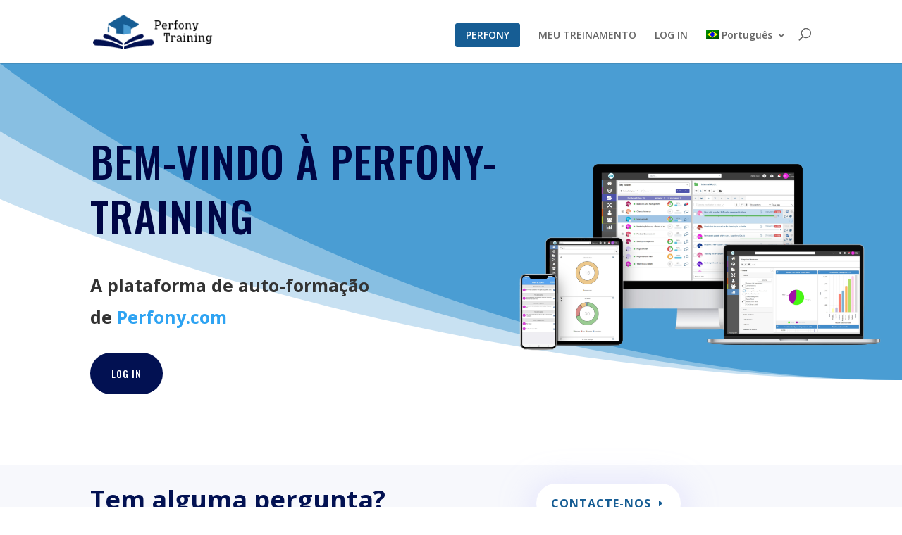

--- FILE ---
content_type: text/css
request_url: http://perfony-training.com/wp-content/themes/Divi_PTP_Child/style.css?ver=4.25.1
body_size: 171
content:
/*
Theme Name: Divi PTP Child
Description: Theme enfant de Divi Elegant pour Perfony Training Platform
Author: Antoine - Perfony
Author URI: https://www.perfony.com
Template: Divi 
Version: 0.1.0
*/

--- FILE ---
content_type: text/css
request_url: http://perfony-training.com/wp-content/et-cache/50960/et-core-unified-50960.min.css?ver=1768761085
body_size: 221
content:
#et_top_search{margin:10px 0px 0px 18px!important;padding:0px 0px 10px 0px!important}.menu-item-28922 a{background:#165d94;padding:10px 15px!important;color:white!important;border:2px #165d94;border-radius:3px}.menu-item-28922 a:hover{background:white;color:#165d94!important;border:2px #165d94;border-radius:3px}.menu-item-50296 a{background:#165d94;padding:10px 15px!important;color:white!important;border:2px #165d94;border-radius:3px}.menu-item-50296 a:hover{background:white;color:#165d94!important;border:2px #165d94;border-radius:3px}.menu-item-50303 a{background:#165d94;padding:10px 15px!important;color:white!important;border:2px #165d94;border-radius:3px}.menu-item-50303 a:hover{background:white;color:#165d94!important;border:2px #165d94;border-radius:3px}.menu-item-50310 a{background:#165d94;padding:10px 15px!important;color:white!important;border:2px #165d94;border-radius:3px}.menu-item-50310 a:hover{background:white;color:#165d94!important;border:2px #165d94;border-radius:3px}.menu-item-50317 a{background:#165d94;padding:10px 15px!important;color:white!important;border:2px #165d94;border-radius:3px}.menu-item-50317 a:hover{background:white;color:#165d94!important;border:2px #165d94;border-radius:3px}.menu-item-50324 a{background:#165d94;padding:10px 15px!important;color:white!important;border:2px #165d94;border-radius:3px}.menu-item-50324 a:hover{background:white;color:#165d94!important;border:2px #165d94;border-radius:3px}.menu-item-50331 a{background:#165d94;padding:10px 15px!important;color:white!important;border:2px #165d94;border-radius:3px}.menu-item-50331 a:hover{background:white;color:#165d94!important;border:2px #165d94;border-radius:3px}